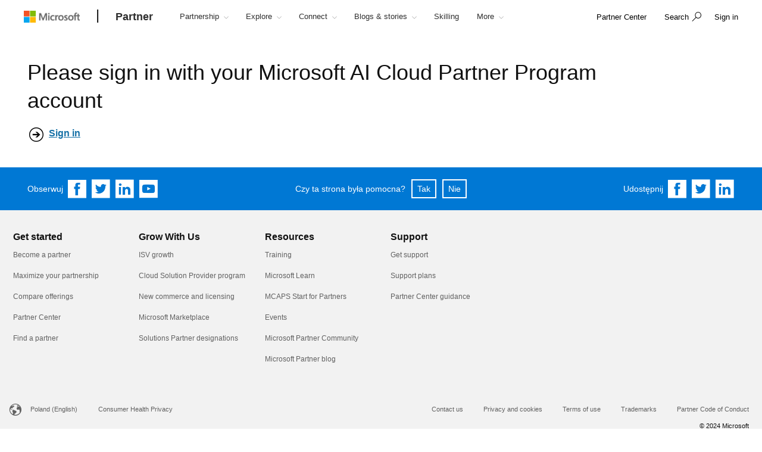

--- FILE ---
content_type: application/javascript; charset=utf-8
request_url: https://visitor-service-us-east-1.tealiumiq.com/msft/main/019bcafbe5e1001b4d915025c15d0009f0060097007e8?callback=utag.ut%5B%22writevamain%22%5D&rnd=1768637065150
body_size: 402
content:
utag.ut["writevamain"]({"metrics":{"22":1.0,"93796":0.0,"73867":0.0,"41251":0.0,"93794":0.0,"15":1.0,"28":1.0,"29":1.0,"32590":0.0,"93792":0.0,"75460":0.0,"38959":0.0,"38049":0.0,"88997":0.0,"8514":0.0,"34868":0.0,"21":1.0},"dates":{"23":1768637065056,"5372":1768637065056},"properties":{"17":"https://partner.microsoft.com/pl-pl/resources/collection/global-promo-readiness-guide-collection","profile":"main","17364":"019bcafbe5e1001b4d915025c15d0009f0060097007e8","13994":"control","account":"msft","47073":"test"},"current_visit":{"metrics":{"12":0.0,"7":1.0,"80":0.0},"dates":{"11":1768637065056,"10":1768637065056},"properties":{"44":"Chrome","45":"Mac OS X","46":"Mac desktop","47":"browser","48":"Chrome","5":"https://partner.microsoft.com/pl-pl/resources/collection/global-promo-readiness-guide-collection"},"flags":{"8585":true,"9895":false,"8595":true,"14":true,"9897":false,"9889":false,"9891":false},"property_sets":{"5057":["Microsoft Partner Network Portal"],"49":["Chrome"],"50":["Mac OS X"],"51":["Mac desktop"],"52":["browser"],"53":["Chrome"]}},"badges":{"32":true}});

--- FILE ---
content_type: application/javascript
request_url: https://partner.microsoft.com/javascript/medius-video-convert.js
body_size: 530
content:
document.addEventListener("DOMContentLoaded", function () {
	//find all div tags having id="mediusvideo"
	var nodes = document.querySelectorAll('div#mediusvideo');
	nodes.forEach(function (node) {
		var videoId = node.getAttribute("src"); // GUID
		var secureAttr = node.getAttribute("secure"); // "true"/ "false" / null
		if (videoId) {
			var wrapper = document.createElement("div");
			wrapper.className = "mediusvideo";
			//create iframe element
			function createIframe(targetNode, embedUrl) {
				var iframe = document.createElement("iframe");
				iframe.classList.add("responsive-iframe");
				iframe.setAttribute("src", embedUrl);
				iframe.setAttribute("title", "Medius Video");
				iframe.setAttribute("role", "presentation");
				iframe.setAttribute("aria-label", "Medius Video");
				iframe.setAttribute("aria-labelledby", "video");

				wrapper.appendChild(iframe);
				//replace div with iframe
				targetNode.parentNode.replaceChild(wrapper, targetNode);
			}
			function GetMediusVideoUrl(videoId) {
				$.ajax({
					type: "GET",
					url: 'Video/MediusVideoPlayer',
					contentType: "application/json; charset=utf-8",
					data: {
						'videoId': videoId
					},
					dataType: "json",
					success: function (response) {
						if (response && response.videourl) {
							createIframe(node, response.videourl);
						}
						else {
							console.log('Failed to get secure videourl');
						}
					},
					error: function () { console.error('Medius secure video error'); }

				});
			}

			if (secureAttr && secureAttr.toLowerCase() == "false") {
				var nonSecureEmbedUrl = "https://medius.microsoft.com/Embed/video-nc/" + videoId;
				createIframe(node, nonSecureEmbedUrl);
				return;
			}


			else if (secureAttr && secureAttr.toLowerCase() == "true") {
				GetMediusVideoUrl(videoId);
			}
			else {
				GetMediusVideoUrl(videoId);
			}
		}
	});
});
